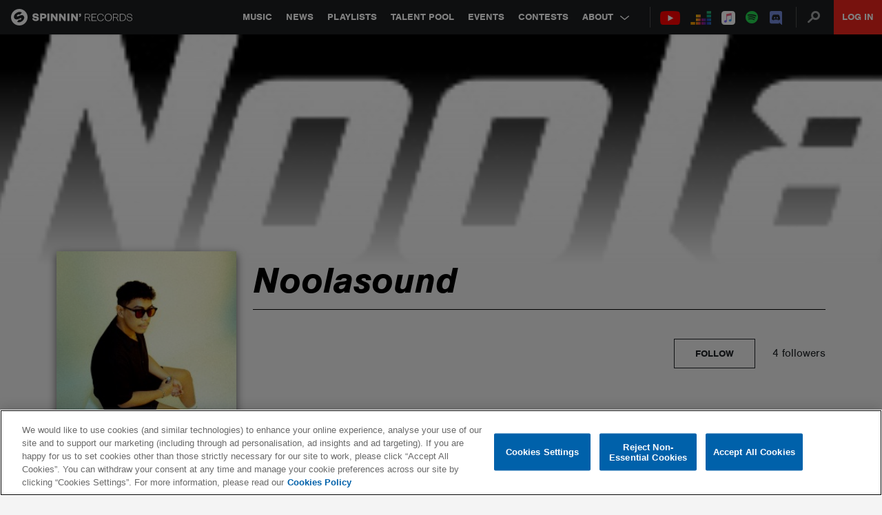

--- FILE ---
content_type: text/html; charset=utf-8
request_url: https://www.google.com/recaptcha/api2/anchor?ar=1&k=6Lc1M8QbAAAAAOdwy2q7Sulu4XpDIYck-Gggk-TZ&co=aHR0cHM6Ly9zcGlubmlucmVjb3Jkcy5jb206NDQz&hl=en&v=PoyoqOPhxBO7pBk68S4YbpHZ&size=invisible&anchor-ms=20000&execute-ms=30000&cb=k7iap9kjq4ls
body_size: 48983
content:
<!DOCTYPE HTML><html dir="ltr" lang="en"><head><meta http-equiv="Content-Type" content="text/html; charset=UTF-8">
<meta http-equiv="X-UA-Compatible" content="IE=edge">
<title>reCAPTCHA</title>
<style type="text/css">
/* cyrillic-ext */
@font-face {
  font-family: 'Roboto';
  font-style: normal;
  font-weight: 400;
  font-stretch: 100%;
  src: url(//fonts.gstatic.com/s/roboto/v48/KFO7CnqEu92Fr1ME7kSn66aGLdTylUAMa3GUBHMdazTgWw.woff2) format('woff2');
  unicode-range: U+0460-052F, U+1C80-1C8A, U+20B4, U+2DE0-2DFF, U+A640-A69F, U+FE2E-FE2F;
}
/* cyrillic */
@font-face {
  font-family: 'Roboto';
  font-style: normal;
  font-weight: 400;
  font-stretch: 100%;
  src: url(//fonts.gstatic.com/s/roboto/v48/KFO7CnqEu92Fr1ME7kSn66aGLdTylUAMa3iUBHMdazTgWw.woff2) format('woff2');
  unicode-range: U+0301, U+0400-045F, U+0490-0491, U+04B0-04B1, U+2116;
}
/* greek-ext */
@font-face {
  font-family: 'Roboto';
  font-style: normal;
  font-weight: 400;
  font-stretch: 100%;
  src: url(//fonts.gstatic.com/s/roboto/v48/KFO7CnqEu92Fr1ME7kSn66aGLdTylUAMa3CUBHMdazTgWw.woff2) format('woff2');
  unicode-range: U+1F00-1FFF;
}
/* greek */
@font-face {
  font-family: 'Roboto';
  font-style: normal;
  font-weight: 400;
  font-stretch: 100%;
  src: url(//fonts.gstatic.com/s/roboto/v48/KFO7CnqEu92Fr1ME7kSn66aGLdTylUAMa3-UBHMdazTgWw.woff2) format('woff2');
  unicode-range: U+0370-0377, U+037A-037F, U+0384-038A, U+038C, U+038E-03A1, U+03A3-03FF;
}
/* math */
@font-face {
  font-family: 'Roboto';
  font-style: normal;
  font-weight: 400;
  font-stretch: 100%;
  src: url(//fonts.gstatic.com/s/roboto/v48/KFO7CnqEu92Fr1ME7kSn66aGLdTylUAMawCUBHMdazTgWw.woff2) format('woff2');
  unicode-range: U+0302-0303, U+0305, U+0307-0308, U+0310, U+0312, U+0315, U+031A, U+0326-0327, U+032C, U+032F-0330, U+0332-0333, U+0338, U+033A, U+0346, U+034D, U+0391-03A1, U+03A3-03A9, U+03B1-03C9, U+03D1, U+03D5-03D6, U+03F0-03F1, U+03F4-03F5, U+2016-2017, U+2034-2038, U+203C, U+2040, U+2043, U+2047, U+2050, U+2057, U+205F, U+2070-2071, U+2074-208E, U+2090-209C, U+20D0-20DC, U+20E1, U+20E5-20EF, U+2100-2112, U+2114-2115, U+2117-2121, U+2123-214F, U+2190, U+2192, U+2194-21AE, U+21B0-21E5, U+21F1-21F2, U+21F4-2211, U+2213-2214, U+2216-22FF, U+2308-230B, U+2310, U+2319, U+231C-2321, U+2336-237A, U+237C, U+2395, U+239B-23B7, U+23D0, U+23DC-23E1, U+2474-2475, U+25AF, U+25B3, U+25B7, U+25BD, U+25C1, U+25CA, U+25CC, U+25FB, U+266D-266F, U+27C0-27FF, U+2900-2AFF, U+2B0E-2B11, U+2B30-2B4C, U+2BFE, U+3030, U+FF5B, U+FF5D, U+1D400-1D7FF, U+1EE00-1EEFF;
}
/* symbols */
@font-face {
  font-family: 'Roboto';
  font-style: normal;
  font-weight: 400;
  font-stretch: 100%;
  src: url(//fonts.gstatic.com/s/roboto/v48/KFO7CnqEu92Fr1ME7kSn66aGLdTylUAMaxKUBHMdazTgWw.woff2) format('woff2');
  unicode-range: U+0001-000C, U+000E-001F, U+007F-009F, U+20DD-20E0, U+20E2-20E4, U+2150-218F, U+2190, U+2192, U+2194-2199, U+21AF, U+21E6-21F0, U+21F3, U+2218-2219, U+2299, U+22C4-22C6, U+2300-243F, U+2440-244A, U+2460-24FF, U+25A0-27BF, U+2800-28FF, U+2921-2922, U+2981, U+29BF, U+29EB, U+2B00-2BFF, U+4DC0-4DFF, U+FFF9-FFFB, U+10140-1018E, U+10190-1019C, U+101A0, U+101D0-101FD, U+102E0-102FB, U+10E60-10E7E, U+1D2C0-1D2D3, U+1D2E0-1D37F, U+1F000-1F0FF, U+1F100-1F1AD, U+1F1E6-1F1FF, U+1F30D-1F30F, U+1F315, U+1F31C, U+1F31E, U+1F320-1F32C, U+1F336, U+1F378, U+1F37D, U+1F382, U+1F393-1F39F, U+1F3A7-1F3A8, U+1F3AC-1F3AF, U+1F3C2, U+1F3C4-1F3C6, U+1F3CA-1F3CE, U+1F3D4-1F3E0, U+1F3ED, U+1F3F1-1F3F3, U+1F3F5-1F3F7, U+1F408, U+1F415, U+1F41F, U+1F426, U+1F43F, U+1F441-1F442, U+1F444, U+1F446-1F449, U+1F44C-1F44E, U+1F453, U+1F46A, U+1F47D, U+1F4A3, U+1F4B0, U+1F4B3, U+1F4B9, U+1F4BB, U+1F4BF, U+1F4C8-1F4CB, U+1F4D6, U+1F4DA, U+1F4DF, U+1F4E3-1F4E6, U+1F4EA-1F4ED, U+1F4F7, U+1F4F9-1F4FB, U+1F4FD-1F4FE, U+1F503, U+1F507-1F50B, U+1F50D, U+1F512-1F513, U+1F53E-1F54A, U+1F54F-1F5FA, U+1F610, U+1F650-1F67F, U+1F687, U+1F68D, U+1F691, U+1F694, U+1F698, U+1F6AD, U+1F6B2, U+1F6B9-1F6BA, U+1F6BC, U+1F6C6-1F6CF, U+1F6D3-1F6D7, U+1F6E0-1F6EA, U+1F6F0-1F6F3, U+1F6F7-1F6FC, U+1F700-1F7FF, U+1F800-1F80B, U+1F810-1F847, U+1F850-1F859, U+1F860-1F887, U+1F890-1F8AD, U+1F8B0-1F8BB, U+1F8C0-1F8C1, U+1F900-1F90B, U+1F93B, U+1F946, U+1F984, U+1F996, U+1F9E9, U+1FA00-1FA6F, U+1FA70-1FA7C, U+1FA80-1FA89, U+1FA8F-1FAC6, U+1FACE-1FADC, U+1FADF-1FAE9, U+1FAF0-1FAF8, U+1FB00-1FBFF;
}
/* vietnamese */
@font-face {
  font-family: 'Roboto';
  font-style: normal;
  font-weight: 400;
  font-stretch: 100%;
  src: url(//fonts.gstatic.com/s/roboto/v48/KFO7CnqEu92Fr1ME7kSn66aGLdTylUAMa3OUBHMdazTgWw.woff2) format('woff2');
  unicode-range: U+0102-0103, U+0110-0111, U+0128-0129, U+0168-0169, U+01A0-01A1, U+01AF-01B0, U+0300-0301, U+0303-0304, U+0308-0309, U+0323, U+0329, U+1EA0-1EF9, U+20AB;
}
/* latin-ext */
@font-face {
  font-family: 'Roboto';
  font-style: normal;
  font-weight: 400;
  font-stretch: 100%;
  src: url(//fonts.gstatic.com/s/roboto/v48/KFO7CnqEu92Fr1ME7kSn66aGLdTylUAMa3KUBHMdazTgWw.woff2) format('woff2');
  unicode-range: U+0100-02BA, U+02BD-02C5, U+02C7-02CC, U+02CE-02D7, U+02DD-02FF, U+0304, U+0308, U+0329, U+1D00-1DBF, U+1E00-1E9F, U+1EF2-1EFF, U+2020, U+20A0-20AB, U+20AD-20C0, U+2113, U+2C60-2C7F, U+A720-A7FF;
}
/* latin */
@font-face {
  font-family: 'Roboto';
  font-style: normal;
  font-weight: 400;
  font-stretch: 100%;
  src: url(//fonts.gstatic.com/s/roboto/v48/KFO7CnqEu92Fr1ME7kSn66aGLdTylUAMa3yUBHMdazQ.woff2) format('woff2');
  unicode-range: U+0000-00FF, U+0131, U+0152-0153, U+02BB-02BC, U+02C6, U+02DA, U+02DC, U+0304, U+0308, U+0329, U+2000-206F, U+20AC, U+2122, U+2191, U+2193, U+2212, U+2215, U+FEFF, U+FFFD;
}
/* cyrillic-ext */
@font-face {
  font-family: 'Roboto';
  font-style: normal;
  font-weight: 500;
  font-stretch: 100%;
  src: url(//fonts.gstatic.com/s/roboto/v48/KFO7CnqEu92Fr1ME7kSn66aGLdTylUAMa3GUBHMdazTgWw.woff2) format('woff2');
  unicode-range: U+0460-052F, U+1C80-1C8A, U+20B4, U+2DE0-2DFF, U+A640-A69F, U+FE2E-FE2F;
}
/* cyrillic */
@font-face {
  font-family: 'Roboto';
  font-style: normal;
  font-weight: 500;
  font-stretch: 100%;
  src: url(//fonts.gstatic.com/s/roboto/v48/KFO7CnqEu92Fr1ME7kSn66aGLdTylUAMa3iUBHMdazTgWw.woff2) format('woff2');
  unicode-range: U+0301, U+0400-045F, U+0490-0491, U+04B0-04B1, U+2116;
}
/* greek-ext */
@font-face {
  font-family: 'Roboto';
  font-style: normal;
  font-weight: 500;
  font-stretch: 100%;
  src: url(//fonts.gstatic.com/s/roboto/v48/KFO7CnqEu92Fr1ME7kSn66aGLdTylUAMa3CUBHMdazTgWw.woff2) format('woff2');
  unicode-range: U+1F00-1FFF;
}
/* greek */
@font-face {
  font-family: 'Roboto';
  font-style: normal;
  font-weight: 500;
  font-stretch: 100%;
  src: url(//fonts.gstatic.com/s/roboto/v48/KFO7CnqEu92Fr1ME7kSn66aGLdTylUAMa3-UBHMdazTgWw.woff2) format('woff2');
  unicode-range: U+0370-0377, U+037A-037F, U+0384-038A, U+038C, U+038E-03A1, U+03A3-03FF;
}
/* math */
@font-face {
  font-family: 'Roboto';
  font-style: normal;
  font-weight: 500;
  font-stretch: 100%;
  src: url(//fonts.gstatic.com/s/roboto/v48/KFO7CnqEu92Fr1ME7kSn66aGLdTylUAMawCUBHMdazTgWw.woff2) format('woff2');
  unicode-range: U+0302-0303, U+0305, U+0307-0308, U+0310, U+0312, U+0315, U+031A, U+0326-0327, U+032C, U+032F-0330, U+0332-0333, U+0338, U+033A, U+0346, U+034D, U+0391-03A1, U+03A3-03A9, U+03B1-03C9, U+03D1, U+03D5-03D6, U+03F0-03F1, U+03F4-03F5, U+2016-2017, U+2034-2038, U+203C, U+2040, U+2043, U+2047, U+2050, U+2057, U+205F, U+2070-2071, U+2074-208E, U+2090-209C, U+20D0-20DC, U+20E1, U+20E5-20EF, U+2100-2112, U+2114-2115, U+2117-2121, U+2123-214F, U+2190, U+2192, U+2194-21AE, U+21B0-21E5, U+21F1-21F2, U+21F4-2211, U+2213-2214, U+2216-22FF, U+2308-230B, U+2310, U+2319, U+231C-2321, U+2336-237A, U+237C, U+2395, U+239B-23B7, U+23D0, U+23DC-23E1, U+2474-2475, U+25AF, U+25B3, U+25B7, U+25BD, U+25C1, U+25CA, U+25CC, U+25FB, U+266D-266F, U+27C0-27FF, U+2900-2AFF, U+2B0E-2B11, U+2B30-2B4C, U+2BFE, U+3030, U+FF5B, U+FF5D, U+1D400-1D7FF, U+1EE00-1EEFF;
}
/* symbols */
@font-face {
  font-family: 'Roboto';
  font-style: normal;
  font-weight: 500;
  font-stretch: 100%;
  src: url(//fonts.gstatic.com/s/roboto/v48/KFO7CnqEu92Fr1ME7kSn66aGLdTylUAMaxKUBHMdazTgWw.woff2) format('woff2');
  unicode-range: U+0001-000C, U+000E-001F, U+007F-009F, U+20DD-20E0, U+20E2-20E4, U+2150-218F, U+2190, U+2192, U+2194-2199, U+21AF, U+21E6-21F0, U+21F3, U+2218-2219, U+2299, U+22C4-22C6, U+2300-243F, U+2440-244A, U+2460-24FF, U+25A0-27BF, U+2800-28FF, U+2921-2922, U+2981, U+29BF, U+29EB, U+2B00-2BFF, U+4DC0-4DFF, U+FFF9-FFFB, U+10140-1018E, U+10190-1019C, U+101A0, U+101D0-101FD, U+102E0-102FB, U+10E60-10E7E, U+1D2C0-1D2D3, U+1D2E0-1D37F, U+1F000-1F0FF, U+1F100-1F1AD, U+1F1E6-1F1FF, U+1F30D-1F30F, U+1F315, U+1F31C, U+1F31E, U+1F320-1F32C, U+1F336, U+1F378, U+1F37D, U+1F382, U+1F393-1F39F, U+1F3A7-1F3A8, U+1F3AC-1F3AF, U+1F3C2, U+1F3C4-1F3C6, U+1F3CA-1F3CE, U+1F3D4-1F3E0, U+1F3ED, U+1F3F1-1F3F3, U+1F3F5-1F3F7, U+1F408, U+1F415, U+1F41F, U+1F426, U+1F43F, U+1F441-1F442, U+1F444, U+1F446-1F449, U+1F44C-1F44E, U+1F453, U+1F46A, U+1F47D, U+1F4A3, U+1F4B0, U+1F4B3, U+1F4B9, U+1F4BB, U+1F4BF, U+1F4C8-1F4CB, U+1F4D6, U+1F4DA, U+1F4DF, U+1F4E3-1F4E6, U+1F4EA-1F4ED, U+1F4F7, U+1F4F9-1F4FB, U+1F4FD-1F4FE, U+1F503, U+1F507-1F50B, U+1F50D, U+1F512-1F513, U+1F53E-1F54A, U+1F54F-1F5FA, U+1F610, U+1F650-1F67F, U+1F687, U+1F68D, U+1F691, U+1F694, U+1F698, U+1F6AD, U+1F6B2, U+1F6B9-1F6BA, U+1F6BC, U+1F6C6-1F6CF, U+1F6D3-1F6D7, U+1F6E0-1F6EA, U+1F6F0-1F6F3, U+1F6F7-1F6FC, U+1F700-1F7FF, U+1F800-1F80B, U+1F810-1F847, U+1F850-1F859, U+1F860-1F887, U+1F890-1F8AD, U+1F8B0-1F8BB, U+1F8C0-1F8C1, U+1F900-1F90B, U+1F93B, U+1F946, U+1F984, U+1F996, U+1F9E9, U+1FA00-1FA6F, U+1FA70-1FA7C, U+1FA80-1FA89, U+1FA8F-1FAC6, U+1FACE-1FADC, U+1FADF-1FAE9, U+1FAF0-1FAF8, U+1FB00-1FBFF;
}
/* vietnamese */
@font-face {
  font-family: 'Roboto';
  font-style: normal;
  font-weight: 500;
  font-stretch: 100%;
  src: url(//fonts.gstatic.com/s/roboto/v48/KFO7CnqEu92Fr1ME7kSn66aGLdTylUAMa3OUBHMdazTgWw.woff2) format('woff2');
  unicode-range: U+0102-0103, U+0110-0111, U+0128-0129, U+0168-0169, U+01A0-01A1, U+01AF-01B0, U+0300-0301, U+0303-0304, U+0308-0309, U+0323, U+0329, U+1EA0-1EF9, U+20AB;
}
/* latin-ext */
@font-face {
  font-family: 'Roboto';
  font-style: normal;
  font-weight: 500;
  font-stretch: 100%;
  src: url(//fonts.gstatic.com/s/roboto/v48/KFO7CnqEu92Fr1ME7kSn66aGLdTylUAMa3KUBHMdazTgWw.woff2) format('woff2');
  unicode-range: U+0100-02BA, U+02BD-02C5, U+02C7-02CC, U+02CE-02D7, U+02DD-02FF, U+0304, U+0308, U+0329, U+1D00-1DBF, U+1E00-1E9F, U+1EF2-1EFF, U+2020, U+20A0-20AB, U+20AD-20C0, U+2113, U+2C60-2C7F, U+A720-A7FF;
}
/* latin */
@font-face {
  font-family: 'Roboto';
  font-style: normal;
  font-weight: 500;
  font-stretch: 100%;
  src: url(//fonts.gstatic.com/s/roboto/v48/KFO7CnqEu92Fr1ME7kSn66aGLdTylUAMa3yUBHMdazQ.woff2) format('woff2');
  unicode-range: U+0000-00FF, U+0131, U+0152-0153, U+02BB-02BC, U+02C6, U+02DA, U+02DC, U+0304, U+0308, U+0329, U+2000-206F, U+20AC, U+2122, U+2191, U+2193, U+2212, U+2215, U+FEFF, U+FFFD;
}
/* cyrillic-ext */
@font-face {
  font-family: 'Roboto';
  font-style: normal;
  font-weight: 900;
  font-stretch: 100%;
  src: url(//fonts.gstatic.com/s/roboto/v48/KFO7CnqEu92Fr1ME7kSn66aGLdTylUAMa3GUBHMdazTgWw.woff2) format('woff2');
  unicode-range: U+0460-052F, U+1C80-1C8A, U+20B4, U+2DE0-2DFF, U+A640-A69F, U+FE2E-FE2F;
}
/* cyrillic */
@font-face {
  font-family: 'Roboto';
  font-style: normal;
  font-weight: 900;
  font-stretch: 100%;
  src: url(//fonts.gstatic.com/s/roboto/v48/KFO7CnqEu92Fr1ME7kSn66aGLdTylUAMa3iUBHMdazTgWw.woff2) format('woff2');
  unicode-range: U+0301, U+0400-045F, U+0490-0491, U+04B0-04B1, U+2116;
}
/* greek-ext */
@font-face {
  font-family: 'Roboto';
  font-style: normal;
  font-weight: 900;
  font-stretch: 100%;
  src: url(//fonts.gstatic.com/s/roboto/v48/KFO7CnqEu92Fr1ME7kSn66aGLdTylUAMa3CUBHMdazTgWw.woff2) format('woff2');
  unicode-range: U+1F00-1FFF;
}
/* greek */
@font-face {
  font-family: 'Roboto';
  font-style: normal;
  font-weight: 900;
  font-stretch: 100%;
  src: url(//fonts.gstatic.com/s/roboto/v48/KFO7CnqEu92Fr1ME7kSn66aGLdTylUAMa3-UBHMdazTgWw.woff2) format('woff2');
  unicode-range: U+0370-0377, U+037A-037F, U+0384-038A, U+038C, U+038E-03A1, U+03A3-03FF;
}
/* math */
@font-face {
  font-family: 'Roboto';
  font-style: normal;
  font-weight: 900;
  font-stretch: 100%;
  src: url(//fonts.gstatic.com/s/roboto/v48/KFO7CnqEu92Fr1ME7kSn66aGLdTylUAMawCUBHMdazTgWw.woff2) format('woff2');
  unicode-range: U+0302-0303, U+0305, U+0307-0308, U+0310, U+0312, U+0315, U+031A, U+0326-0327, U+032C, U+032F-0330, U+0332-0333, U+0338, U+033A, U+0346, U+034D, U+0391-03A1, U+03A3-03A9, U+03B1-03C9, U+03D1, U+03D5-03D6, U+03F0-03F1, U+03F4-03F5, U+2016-2017, U+2034-2038, U+203C, U+2040, U+2043, U+2047, U+2050, U+2057, U+205F, U+2070-2071, U+2074-208E, U+2090-209C, U+20D0-20DC, U+20E1, U+20E5-20EF, U+2100-2112, U+2114-2115, U+2117-2121, U+2123-214F, U+2190, U+2192, U+2194-21AE, U+21B0-21E5, U+21F1-21F2, U+21F4-2211, U+2213-2214, U+2216-22FF, U+2308-230B, U+2310, U+2319, U+231C-2321, U+2336-237A, U+237C, U+2395, U+239B-23B7, U+23D0, U+23DC-23E1, U+2474-2475, U+25AF, U+25B3, U+25B7, U+25BD, U+25C1, U+25CA, U+25CC, U+25FB, U+266D-266F, U+27C0-27FF, U+2900-2AFF, U+2B0E-2B11, U+2B30-2B4C, U+2BFE, U+3030, U+FF5B, U+FF5D, U+1D400-1D7FF, U+1EE00-1EEFF;
}
/* symbols */
@font-face {
  font-family: 'Roboto';
  font-style: normal;
  font-weight: 900;
  font-stretch: 100%;
  src: url(//fonts.gstatic.com/s/roboto/v48/KFO7CnqEu92Fr1ME7kSn66aGLdTylUAMaxKUBHMdazTgWw.woff2) format('woff2');
  unicode-range: U+0001-000C, U+000E-001F, U+007F-009F, U+20DD-20E0, U+20E2-20E4, U+2150-218F, U+2190, U+2192, U+2194-2199, U+21AF, U+21E6-21F0, U+21F3, U+2218-2219, U+2299, U+22C4-22C6, U+2300-243F, U+2440-244A, U+2460-24FF, U+25A0-27BF, U+2800-28FF, U+2921-2922, U+2981, U+29BF, U+29EB, U+2B00-2BFF, U+4DC0-4DFF, U+FFF9-FFFB, U+10140-1018E, U+10190-1019C, U+101A0, U+101D0-101FD, U+102E0-102FB, U+10E60-10E7E, U+1D2C0-1D2D3, U+1D2E0-1D37F, U+1F000-1F0FF, U+1F100-1F1AD, U+1F1E6-1F1FF, U+1F30D-1F30F, U+1F315, U+1F31C, U+1F31E, U+1F320-1F32C, U+1F336, U+1F378, U+1F37D, U+1F382, U+1F393-1F39F, U+1F3A7-1F3A8, U+1F3AC-1F3AF, U+1F3C2, U+1F3C4-1F3C6, U+1F3CA-1F3CE, U+1F3D4-1F3E0, U+1F3ED, U+1F3F1-1F3F3, U+1F3F5-1F3F7, U+1F408, U+1F415, U+1F41F, U+1F426, U+1F43F, U+1F441-1F442, U+1F444, U+1F446-1F449, U+1F44C-1F44E, U+1F453, U+1F46A, U+1F47D, U+1F4A3, U+1F4B0, U+1F4B3, U+1F4B9, U+1F4BB, U+1F4BF, U+1F4C8-1F4CB, U+1F4D6, U+1F4DA, U+1F4DF, U+1F4E3-1F4E6, U+1F4EA-1F4ED, U+1F4F7, U+1F4F9-1F4FB, U+1F4FD-1F4FE, U+1F503, U+1F507-1F50B, U+1F50D, U+1F512-1F513, U+1F53E-1F54A, U+1F54F-1F5FA, U+1F610, U+1F650-1F67F, U+1F687, U+1F68D, U+1F691, U+1F694, U+1F698, U+1F6AD, U+1F6B2, U+1F6B9-1F6BA, U+1F6BC, U+1F6C6-1F6CF, U+1F6D3-1F6D7, U+1F6E0-1F6EA, U+1F6F0-1F6F3, U+1F6F7-1F6FC, U+1F700-1F7FF, U+1F800-1F80B, U+1F810-1F847, U+1F850-1F859, U+1F860-1F887, U+1F890-1F8AD, U+1F8B0-1F8BB, U+1F8C0-1F8C1, U+1F900-1F90B, U+1F93B, U+1F946, U+1F984, U+1F996, U+1F9E9, U+1FA00-1FA6F, U+1FA70-1FA7C, U+1FA80-1FA89, U+1FA8F-1FAC6, U+1FACE-1FADC, U+1FADF-1FAE9, U+1FAF0-1FAF8, U+1FB00-1FBFF;
}
/* vietnamese */
@font-face {
  font-family: 'Roboto';
  font-style: normal;
  font-weight: 900;
  font-stretch: 100%;
  src: url(//fonts.gstatic.com/s/roboto/v48/KFO7CnqEu92Fr1ME7kSn66aGLdTylUAMa3OUBHMdazTgWw.woff2) format('woff2');
  unicode-range: U+0102-0103, U+0110-0111, U+0128-0129, U+0168-0169, U+01A0-01A1, U+01AF-01B0, U+0300-0301, U+0303-0304, U+0308-0309, U+0323, U+0329, U+1EA0-1EF9, U+20AB;
}
/* latin-ext */
@font-face {
  font-family: 'Roboto';
  font-style: normal;
  font-weight: 900;
  font-stretch: 100%;
  src: url(//fonts.gstatic.com/s/roboto/v48/KFO7CnqEu92Fr1ME7kSn66aGLdTylUAMa3KUBHMdazTgWw.woff2) format('woff2');
  unicode-range: U+0100-02BA, U+02BD-02C5, U+02C7-02CC, U+02CE-02D7, U+02DD-02FF, U+0304, U+0308, U+0329, U+1D00-1DBF, U+1E00-1E9F, U+1EF2-1EFF, U+2020, U+20A0-20AB, U+20AD-20C0, U+2113, U+2C60-2C7F, U+A720-A7FF;
}
/* latin */
@font-face {
  font-family: 'Roboto';
  font-style: normal;
  font-weight: 900;
  font-stretch: 100%;
  src: url(//fonts.gstatic.com/s/roboto/v48/KFO7CnqEu92Fr1ME7kSn66aGLdTylUAMa3yUBHMdazQ.woff2) format('woff2');
  unicode-range: U+0000-00FF, U+0131, U+0152-0153, U+02BB-02BC, U+02C6, U+02DA, U+02DC, U+0304, U+0308, U+0329, U+2000-206F, U+20AC, U+2122, U+2191, U+2193, U+2212, U+2215, U+FEFF, U+FFFD;
}

</style>
<link rel="stylesheet" type="text/css" href="https://www.gstatic.com/recaptcha/releases/PoyoqOPhxBO7pBk68S4YbpHZ/styles__ltr.css">
<script nonce="K2vO9QzIss-vw_CUcvZk7g" type="text/javascript">window['__recaptcha_api'] = 'https://www.google.com/recaptcha/api2/';</script>
<script type="text/javascript" src="https://www.gstatic.com/recaptcha/releases/PoyoqOPhxBO7pBk68S4YbpHZ/recaptcha__en.js" nonce="K2vO9QzIss-vw_CUcvZk7g">
      
    </script></head>
<body><div id="rc-anchor-alert" class="rc-anchor-alert"></div>
<input type="hidden" id="recaptcha-token" value="[base64]">
<script type="text/javascript" nonce="K2vO9QzIss-vw_CUcvZk7g">
      recaptcha.anchor.Main.init("[\x22ainput\x22,[\x22bgdata\x22,\x22\x22,\[base64]/[base64]/[base64]/[base64]/[base64]/UltsKytdPUU6KEU8MjA0OD9SW2wrK109RT4+NnwxOTI6KChFJjY0NTEyKT09NTUyOTYmJk0rMTxjLmxlbmd0aCYmKGMuY2hhckNvZGVBdChNKzEpJjY0NTEyKT09NTYzMjA/[base64]/[base64]/[base64]/[base64]/[base64]/[base64]/[base64]\x22,\[base64]\x22,\x22esK1wqx6w5PCsX/CpMKeScKGY8O2woofJcOBw4RDwpbDpMO+bWMrW8K+w5lGTsK9eF/DjcOjwrhqWcOHw4nCojTCtgkPwqs0wqdbX8KYfMK0ARXDlVRYacKswrDDu8KBw6PDs8KEw4fDjw3CvHjCjsKCwqXCgcKPw5PCnzbDlcKTP8KfZkXDrcOqwqPDkcO9w6/Cj8OSwrMXY8Kewo1nQy4owrQhwqg5FcKqwq/DnV/Dn8KZw5jCj8OaN2VWwoMmwoXCrMKjwqkjCcKwOXTDscO3wprCqsOfwoLCrAnDgwjChcOOw5LDpMOywpUawqVnPsOPwpcvwqZMS8Omwr4OUMK2w4VZZMKkwqt+w6hUw4/CjArDiy7Co2XCuMOhKcKUw7h8wqzDvcOJCcOcCjQJFcK5UCppfcOaEsKORsOJM8OCwpPDin/DhsKGw5HCljLDqBt2ajPCrzsKw7lbw4Inwo3CqDjDtR3DmsKXD8Okwplkwr7DvsKDw43Dv2p9VMKvMcKuw4rCpsOxFCV2KWTCpW4AwqzDqnlcw47Ct1TCsF97w4M/A1LCi8O6wpYUw6PDoHh3AsKLJMKzAMK2VANFH8KnSsOaw4RPchjDgV/[base64]/[base64]/CqcOAVUR1JhZdK0QYwqbDuFVSYMOcwqYDwplvBsKnDsKxAMKzw6DDvsKeE8OrwpfCmsKEw74ew4Itw7Q4acKpfjNnwpLDkMOGwpfCj8OYwovDjknCvX/Dr8OLwqFIwq/Cq8KDQMKawoZnXcO5w4DCohMYEMK8wqoPw7UfwpfDjcKbwr9uKsKLTsK2wrzDrTvCmmLDr2RweB88F3/CisKMEMO8P3pAO3TDlCNHND0Rw4MpY1nDpDoOLgzCgjF7wpJKwppwNMOif8Oawq3DmcOpScKcw4cjGg8decKfwonDoMOywqhIw4k/w5zDpsKDW8OqwqQ4VcKowpMrw63CqsO6w6lcDMKhK8Ojd8Ocw7ZBw7pYw6tFw6TCqwELw6fCkcKTw69VGsKSMC/ClcK4Ty/Cs1rDjcOtwqLDvDUhw6fCtcOFQsOLcMOEwoIWVWN3w5HDtsOrwpYtQVfDgsKuwoPChWgKw5TDt8OzckLDrMOXNDTCqcOZDQLCrVk/wqjCrCrDjEFIw69pZsK7JU8hw4LCr8Knw7XDm8Krw4PDqmZhH8KnwozCnMK1DWZCw4XDpkRFw6/[base64]/[base64]/[base64]/DHYieT1LKMOow5PCgMKYNcOTenFVKm/[base64]/Dh8OMwrwvw6/DsDFGD8K5w6pEwqTDvsKaw4nDjWYww7HCpcKWwrJVwpF4OsOIw5rChcKCDMO/OsK8woTCo8KQw451w7HCu8K8w7lrVcK4Q8O/A8O6w5jCqmjCpMO8CA/[base64]/DoWzCmyUrVMOqMMOtwpcMw4PDpD5IwqjCiMKow7fCtg3CjlZJGDLCtcOlwrwoDFpCK8Kpw6XDqBnDjTRjVyzDnsKmw6DCpsO/QsOiw6nCsg8Lw5pEXlcyP2bDrMKxcsKew4JQw6vChC/[base64]/Dq27Cq8OQwp0sHVshwpNXw4suwo/[base64]/DkkkJw5ZJC17CgcOGwogFT8OpJMKYA1lLw5LDmVpPw6VffyjDpcO+A3RowphWw6LCm8KFwpUxwo7CrcKZUMOmw5lVMihNSmdYaMO1BcOFwrw/[base64]/DhcOIw7bCvlhKJ8KNw53DnCtIFk/[base64]/wqMcwrbDmwU6w64ew5YVw7rCk8KpRMKOLMK6worCisKAwqjCm1Baw6/CpsOrUSMSF8KINwnDoDfClhXCjcKCSMKBwoPDgsOjW0bCpcKgw5QkGsKIwonDsHLCtcOuE3HDkXXCtCnDtW7DsMOAw69yw7bCiRzConEewpoCw7RWDsODXsOtw6tVwqosw6zCiU/DmTIMw7nDm3rCjXTDr2gZw4HDgMOlw7p/X17DjC7Cj8Kdw5hiw5jCosOOworCmxvDvMO0wqnCscOpw5wnVS3Cp3/Cu11CCx/DuXh/wo5gwpDClVTCr2jCi8KSwqXCpxkKwprCicKxwow5YcOzwqhWAE/[base64]/CihBrDsKZN8KqwpQDw44aBsOZRA8FOz/Cth/DrcOawpvDoX9Xw7bCnXvDkcK0VVbChcOUc8Olw7U7BF7Cu14uWFXDlMKJfMKXwq4BwoteAyxlw5/CkcK2KMKhw512wqXCpMOnUsONcAwSwqk+QMKzwrHCoT7CkcO7K8OmVHnDgVVbBsOvwrEkw5PDl8KZK3lkDVxYwqZaw6gqN8KRw44fw4/DqGtBwr/CvHpIwqLCpAd5Y8ODw7jCiMOxw4vDvH1VHVvDmsOkcm8KZcKpIHnCtzHDocOzV2nCozYvAlnDu2bCscO+wqLDgcOhJGnCnAA3wpTDtwsSwqjChsKJwodLwo/DtCd4STTDncKlwrRfDsKcwrfDvnXDtsOXBhXCqlBCwq3Cs8KgwpMWwoU8H8KwDiV3csKRwrkpT8OCcsORwo/[base64]/wrXChcODwrfCvUZuwpIOXlrCgwdyXnXDjBTCvMKgwoDDi0YMwrpew5oMwrA/YsKnZcOXFQ/DiMKWw5U9ASZ4P8OYMwYlBcKyw5xYdcOWAcOZUcKWXx/DqExZHcKxwrBjwq3DmsKuwqvDscKBYXsxwqRtLMO2wrfDn8KTMMKsLMKjw5BJwppDwq/DgHvCmMOrG0JBK0nDo2/Dj14GdyN1HGPCkQ3CpQjDu8OjdDAWfsK/wqHCv1/Duh/CucKOwpHCs8Obw414w7F0RVrCokLDpRDDgg7DlS3DlMOcJMKWDMKNwpjDiG8uVmbCpcKJwrhWw6UGeQfCiUUPBAhJwp47FwRmw5cgw7jCkcOUwolaasKYwqpfSWBnZEnCtsKpa8OXWsK9AXlLwoRIdsKcQGZLwoMXw4Y/w5fDkMOawoAWV1zDl8Kew7bCighSTg5EUcKxYTvDhMOfw5xbZMOYIFlJMMO6TsOuwrUnPWE3TMOPYXHDtSHCsMKjw5/Ci8ObK8OtwpQsw73Do8KJMHvCqcKidMO6Az5oWsKiDivDtEUuw43Cp3PCi1bCs37DnCjDsRUWwrvCsknDj8ObOWAZDsK/w4Vnw6A5wpzDiB0gwqhpCcKeBi/Ds8KwJsOAWWLCqW/DqgoaOWkOBcOnAsOFw5gYw7ZcAcOWw4bDinFdP1bDosOmwoR6I8OBBXHCqcOcwpTDisORwoFfw5wgdmFhVV/[base64]/CpcK9SjVmwohywqTDgRd+GcKew47DlQpRwqQPw5o0QMOiwp3DgF5OUEVJHMK8A8Obw7cIOsOKBVPDnMKiZcOKM8O5w6o/RMOLO8Klw6FJRQXDvQLDmhNKw6BOdlLDqcOoZ8KywoRmecK/WsKiLlvCucOVFcK4w7zCnMO+FUFNwptmwqnDrklvwrLDuUBAwpLCj8OmNX9rfxwJQcOTMHvClRJFDAlSN2TDkw3Cl8OQBGMFw7FoFMOtCMKPU8OLwpBtw67DtAEGNirClkh+dT4VwqB/UnbCi8Ozfz7CtGUVw5QCCygfw4XDgsOCw5vDj8Obw5Jww6XCkwhFwpDDoMO5w7fDicOURg9qCcOtXjjCjsKSPsOhdBrDhXI0w6fDosOYw5jDhMOWw6ILWMKYETDDqsOuw6pxw6vDqzHDlcO+WsOlA8O/W8KAeWBWw5hMNcKaHlXCjMKdTizChj/DnR4WGMOWw5wjw4AMwolRwoo/[base64]/Dpm3DksOQfcOew6UNwqlyDcO5asOYwpk+w4cJdA/[base64]/CncOOwrMjN8OpVcKcB1TCqMO2w6kGwqEgP0RWPcOgwqgEwoEgwqcVKsOwwrl5w65nH8OTfMK0wroowpbCkFnCtcOJw7vDtMOkPAQfRMKuWg3Cm8OswrhSwrjCjcOrBcK6wo7Cl8OSwoYpYsKhwpA+AxvDsS5CUsK8w5TDhcOJw6g1Q1PDiQnDscO/[base64]/wpnCoMKwey0LFBjDlcK5QMKwIQDCtSc1NgTCsV4ywoDDrnTCnsKVwrl+wpBGSFpWbsKjw6kVBh92wonCuhYLw4HDnsKGcBQuwoFiw6XCpcOmNsKywrbDjXEZw63DpsOVNCzCksK4w6DClA4hAAt/w6BrU8KaagbDpRXDqsOwPcKhGcOJwo7DsCTCrcOWa8KWwpPDscKFGsOjw4hmwq/[base64]/SyXDscKLw61gE8KvwpnCmztNX8Ozw7XDplPClDYzw7MLwoo2IsOWUUQRwrvDrMOtOXoNw7AEw57CsyxKw6zDozgyUlLCkG89P8Kuw4HDvl5NJMOzXXcmOMOJMwMMw7rCq8KdUyfDo8O2wqTDhQImwq/DuMKpw4JKw7zCvcOzFMOVNgkgwo3DsQfDtV8Qwq/DjExAwpDDp8OHVUgwa8OhBD4UbnrCtcO8XcKUw6PCncOgUmpgwponX8OTXsOcVcKSW8OgG8KUw7/CqcO9UWDDiBsIw7rCm8KYYsKGw4Z5w6LDo8O+Jz9NesOMw53ClcOsSw02ZsO8wo0owqLDuSnCpsOgwooACMOSVsKjLsK5wqzDocKnVHd4w7Iew5Y3woXCtlzCosK/M8OSwrjDjB49w7I/[base64]/Cg8OKMMKlwrogOAApbiDCnh4BHhzDtDnCv3kuwq4/[base64]/CpcOVU8OnE8OdLhfDij9Nw4svw7XDtMObJ8KDwrTDrmhLw6fDoMKdwpQQYCnCvsKJQMK2wq7Du0fCkxxiwp00woJdw4lDBQvCkyEEwofCtMKybsKAE0/Ck8K2wrwww7PDojFkwr9kYQ/CmnfCuBZxwoMTwpBhw4dVTH/CjcKYw48iUR5Ee044QlBlLMOoOR8Qw7tiw7TCusORwrw/Qm1twr48eRYowqXDh8OUekHCtU0nD8K4WC1+O8O2wonDt8OIwp1eV8KKcQE1JsK3JcOHw5kxDcOYaxnDvsKhw6XCksK9HMOJdHPDtcO3w6jDvGfDr8KKwqBaw6Yjw5zDjMK/[base64]/TlfDkg1yP2PCqMKzwq7DpcKYwr7CnsOdw5nDrxhGOR9BwpHCriZuSystOl0xAsOWwqLCkj4Ewq/Dmgpowp56VcKdA8O+wpbCusO7aCrDr8KmF1srwpfDm8OnVCIHw6t6c8KwwrnDqMOsw70bwopnw6fCt8KxA8O2C0ADL8OEwpUWwqTDqMO5EcOPwpfDhhvDscKPTcO/f8KQw7osw5PDqTwnw67ClMOiworDh1/[base64]/DkMKNw7Y4FGDDkMOFw4pCXsOBfnjDhMOIDwfCniwqccOEKWfDsDI3B8OnSsOpbcKtA0g8QzA5w43DnXgSw5VOHMK4w5rDjsKww7lIwq9Fw5jCnsKeF8ODw4k2TxLDmsKsAsOcwr9Pwowgw6/[base64]/GMKmw6fDqsO0BcKlEcKsw5HCowbDs1vCi2HCssK9woDDtMKQFGDDmkxLSMOBwqvCoGt2cBx8SGdEPcOpwolXNwEEAG5fw58xw5kWwrRxIcKaw60oPcOxwo8hwpbDrcO7AXEqAR/[base64]/[base64]/Cp8KsUmxowrjCjMKjTlNEEcKvQk3CgMKNZEfDh8K9w5RZHGYJNsKdYMKLCktBCXTDpm3CkggYw6rDnsKvwpIbU1/CvwtEKsKmwpnCqW3CiiXCn8OcQcOxwoQTDcO0G35pwr94W8OWASVIwovDrHQydkVIw5HDpRF8woYFwr4GalxWcsO7w7Vlw7N/UMKqwociNsKUMcKQOALDpsOlZwpUwr3CoMOicisdPRTDmcKyw6shJQ85w7I+wqzDjsKvWcOVw4kSw7vDonfDiMKJwpzDi8ObfMOtA8Olw5rCmMO+bcK/UMO1wprDvCfCu0LDsktFTS/DjMO3wozDvQXCmMOswopcw4vCl2EDw53Cpxo8e8KeJ3/DthnDjiPDlTPCjsKkw7MATMKqeMO9TcKqM8OOw5/CjcKMwo9pw5d7w6V5W3rDikbDnMKMbcOww6wmw53DoXvDo8OIW28dfsOkCMKrdUrCrMKcLRQFacOiwo5/[base64]/w6U9cEzDq8ORw6h3XMOiJSN+w5HCm19aJHNWDsO/wpDDj30dw6gnY8OuO8O7wpLCnnDDlzfDh8OSC8O1XmnCv8KfwpvCn2QMwqdow60uCMKpwqo/[base64]/SH3DhMOUwoHCsG5Ww6bClcKYABxQW8OkL8Ohw5jDsijDicOLwq/Ds8OzGcKje8OrU8OCw4vCkhbCuDdLw4jCiUQQCwtcwoZidzQvwobCtmjDjsO/BsKOScKPaMO3wo/[base64]/w6/Dl8O3UMOAwqnCqsOkCSDDmTrCmD3CqWbDjDouw4MyQMO9QcKEw7wsecKfwp/CjMKMw49IIHzDucOHGGJbA8OJfcO/eAjCg0/CpsO8w7MaGVrDgw14wplHHsO1ThwrwqPCvMKQL8O2wrfDillJCcKAZFsjQ8K/BTbDrMKJSU/CicKAw7BkNcKTw4DDqMKqJ3UVc2bCnVcvOsOFbTPCqcOJwpbCoMO1OcKcw69WaMKUcMKaYW0SDR/DshdHw44nwpLDlcO5UsOZYcO9Xn8wXinCuywpwrjCoE3CqHseDlsqwo19esKxwpJuTQPCo8OmScKGe8OdDsKFfHllSl7DoFLCusKbI8KKQsKpw6PCsUjDjsOWZjlLPW7DncO+IFMKZTcgMcOPw4HCjE/DrwjDqSBvwoIcwrbCnV/CsGceT8Oxw7bDoWXDpcKbK2/CsCJuw6rDh8OcwpJXw6E2QsO6wpbDkMOtenJSbjjCqSARwpkMwplbGcKMw4HDqcO+w5Etw5UOZwQ1RxvCj8KYBTjDp8O/U8K+cijCncK/w6LDq8OIG8O3wpsKYyM5wovDlsOscVLCkcO6w7XCqcOqwoBJbMKMIhl3OWIpPMOmRMOKcMOEd2XCmFXCv8K/w4Z4Vg/DscOpw63DuDZZX8OjwpNww6AWw6ohwqPDjFlTa2bDi1LDkcKbHcOwwowrwoLDgMOUw4/[base64]/w7TCjnTCssKmMcK8wrrCncK8ey7Dl8OkwobClR3CiXgYw7XCkgoFw4ViZC7DicK3wqDDhm/CoXjCmsKOwq9qw400w7YwwokAwrXDmRMoLMOwbMOzw4DDuDhtw4J7wophDMOkwqjDlBDCocKaBsOfUcKLwpfDsAjDqy5swrLCg8O2w7cdwrtgw5HCkMOLcCzDqWdzTmDCmjTCig7Cmj9qDBvCqsK8IBN0wqTCmV/DqMO/AcK/Dk94Z8ONZ8KMw47ColPCqsKEGMOdw5bCi8Ksw5lgCkDChsKEw59Iwp7DqsKECsKJKcOJworDlcKiw44vQsOrPMKCDMOZw785w5dyVE1KWxHCusKVCk/DpsOpw5J+w5zDj8OzTWTDn3t3w73Cigc6LmA7L8KDVMKeQGFgw67DrXddw77DnR5ULcOOdlTDv8K/wrstwoRUwqcKw63CnsK3w7nDgFXCkmwyw6pQYsOnSGbDl8KyN8KoIzvDgRsyw4DCkn7CpcOgw77CulFeRTvCv8Khwp1mLcK1w5Qewo/CrmHDmggiwp8ow6APwqDDvg5Ew7AqPcKvIApISXjDqsOHYFrDusOswr9wwo1gw7LCsMOmwqYGdsOJw4tZfxHDvcOiw61jwo9/LMOXwolBcMKqwpPCnz7DlDfCi8Kcwr14SSx2w5t4RsKJZn8fwoYtHsK2wrjCqWN+EcKbRcKyY8O/FMOxOCXDkUHDrsKmesK4LmFTwoNmID7CvsKIwrQ+D8KTKsO+wonCojrCpQ7DhwtBDMOHH8KPwpjDtU/CoCd3Wx7DjAAdw4dIw7tPwrLCtWLDtMO8NCLDsMOhwrdKPMKfwqrDpkrDvcKLwrctw4tZVcKCCsOdG8KDT8OqBcOBThXCv1jCgsKmw4PCuBHDtiAvw6lQF3nDrMKvw6nDrMO9bhfDoR/[base64]/[base64]/DjH/CknnDsCjCh1UdJV1NUcOkwpnDtD5gbsO0w6cGwoXDgsOiwqtwwpxSRsOZZcKfeDDCr8K4woRwOcKOwoM7wrrCuXXCs8OaMkvDqkwNcjrCo8OkYcKsw6YRw5zDhMOww47CgsKsJMOHwoV2w4jCgR/Ck8OmwrXDjsKywoxlwoNdR3kSwrwJMsK1JcOvwpZrw6PCvMOVw7keCjTCmsKLw5jCpB/[base64]/Dm8KmwrsGwp5Jw5RUw5d8w6RhwrMpQQAhw5/[base64]/ChcKdKWEpw5zDvhRFwqjCvzIwLzfClVTDv8OWZG5+w4/DtsOSw5Umw7PDtU3CoEDDpWHCulJ0JkzCo8Kzw6hJB8OeCzx6w5g4w5Q+woTDmg8IHMOgwpvDqMKIwrDDlsKKOcKvBsKdD8O8X8KNFsKew7PCmMOsYMOFYlJww5HCgsOkHsKLacOfX3vDiBrCucKiwrrDgcOqJA5mw67DvMO9woRhwpHCrcO/wpbDscK1CX/Dq0nCgEPDuGTCrcKAL0TDlnAZcMOfw4cbEcODWMK5w7sbw5XDrX/[base64]/CoCQIwqfDssO6X0BVdMKiNMOGWWbDq8KKFB9sw5c7M8K/bsK3ZXFgOcOswpLDp3FKwpgNwozCjX/CmjXChTkIZWnCmMOCwqbCocOPa0DCrsOLZCQMMFEOw5TCjcKtRcKvDDLCr8OKOghJUX4Hw6IRVMKhwobDjsOjw5U6VMOuNX4mwqbCgCFpVcK0wrfCm1AlQThDw7XDncOGGcOOw6/CtSRZHMKwaHnDgXLCgm4qw6hzEcOYGMOUw7bCoyXDolYeVsOVwp59csOZw5rDpcKewoJbKUUjwpXCq8OUQj1sbhHCtRYdT8OXcsKqC3Z/w4DDgSXDl8KnU8OrdsKfHcO2TcKOC8K5wrNxwrRNLjjDpF0fHUbDjy3CvwUkwqcLIgFGWj0VFQnChsKTccKNXsKew4XDjyLCpCDDucOywoTDhmtzw4/Cg8O8w4UBKsKLMsOgwqnDoxPCoBHDgj4JYsKLX1TDpSBAGcKvw4QXw7dfbMKVWisiw77CnD1nQx0GwpnDpsK9OT/[base64]/w4TDh8K+wpAqwqopw48KQMKaw7UXwqDDosKIw5cFw6nCmcK1c8ORSsOOIsOBNS4twpIcw7h4JcOGwoohX1vDr8KzO8KcSQbCncO+wrzDhz3ClcKYw7IOw5AUwr41w7/Cm3BmK8K7fxp3CMKawqFEBwtdwoTCih/CjzB+w73DlBXDsFLColZEw705w7zDumlODTrDkG/CmcKKw7JmwqJWIMKtw6zDu03DvsKXwqsGw47Dq8OHw43CnSzDmsKuw7kQacOGMSXCrcOjwpokQlwuw45eR8KswrPCpmHCtsOKw43CkEvCocKlQHrDl0LCgi/[base64]/CtMOBP8K2RSA1ZcOzwo4Zw4xaO8OyZScvwovCrjEqH8KZcWbDuk/CvcKYw6fCtCRzesKdQsKQfVjCmsOVFRvDosOOc0HDksKIeUTClcKJehXDsVTCgl3DuibDuVfCsQwBworDr8K8FMKcwqdgwpZ/w4XCqsKHSiYKdCsEwq7DoMKnwosEwpDCkz/Crgc3X13CpsK+Ti3DusKQAFrDjMKbQ3DDgDXDtMORGCDClVvDj8Kzwp9VRMOWAGFkw7pKwp7CosK/[base64]/Cr8KPwrhuAsKzUMKhwqvDgsKfw7drw6DDpxHCiMKlwo42UAddPFQjwpfCrMKbRcOhXsO/fxfCkhLCosKjw44wwrg3JMOzUyZBw6bChcKrQChKTBPCh8K3BWXDlWhpfsOYMsKAYkENwojDicKFwpHDmCgOeMKgw4zCqMK+w4ogw7Vow4tfwr/[base64]/fF4nwoTDqXdwXHbCkMK7wqvCmsOXw6zDhsKXw53Dt8O+wr16M3LCkcK5C3VmKcK8w40mw4nDgMOTw6DDi2jDlsOzwrbCksOcwooARcOeMk/[base64]/DoxfDrlUHwpXCgMK2w7vCpMOvIsOAwqTDjcK5wrNSYcKPdi8ow7vCmsOPwpfCvE8JChM7A8KrCVPCjsKBbDrDi8KSw4HDu8Khw5rCi8ORUsO8w5rDvcOlY8KTUsKKwpEoLU/[base64]/DhSovFcKUwoMwaT3CkCYEw51qDENCw5LCr0B2wo/[base64]/w7jChRXDucKIwpRuworDggvCk8K7Ll4Tw6XDjCbDq8KRe8KRRMOGNBXCvnBsdsKSa8OlHhvCv8OAw5RgKXzDrRorRMKbw5/Di8K9GcKiF8OtM8Ksw43Ch0/DtBLCoMKGTsKLwrQnwpPDvxhKWW7Dh0jDon5wCWZ/wrnCmVfCnMO8dGTCv8KleMKAUMKJR17CpsK8wpHDtsKuDxzCikfDvHMPw5DCosKUw6zDgMKxwrssYg3Cs8KwwpRVMMOGw6HDgVDDq8OIw4DCkm1gV8KLwpYhBcO7wobCqCsqM03DnhUnw5/Do8K/w6otYm3Cij9ww57Cl1MXe1jCvHk0EcOCwrc4LcOmW3dDw6vCm8O1w7bDn8OiwqTDgVTDu8KSwr7DiRXDgMOcw77CvMK7w4l2BjfDisKkw77DisObBDU4G0zDlsOfw5g0bcOvc8OUw7hIZcKFw5BswpTCi8Opw5/DvMKCwrzCq0bDoDnCgV/DhMOec8KZfcOsb8ODwpTDnMOPNnTCqUQ0woAnwpNHwqnCtsKxwpxawqTChHQzclonwpgww5fDtALCu0BeworCsBpCMF/Dl1BDwqvCqhDDvsOrQT08E8Onw5zDtcK9w6EmP8KEw7HCjQPCkTzDqHRkw6JgQwMMw7hHwpZUw5RwHMKUQR/DkcKCeFDDoTDCvRTDtMOnFiYwwqTCg8O0b2fDrMK4QcKDwqc7cMOew5MWR2ZNAwwCwqrDp8OqZcKHwrbDoMO6Y8Opw7xEIcO3NE7Cv0/DoGXCjsK2wrDChk44wrRDGcKwGsKIL8KgNMOpWhHDgcOdwoQYDRDDiy05w7XCqAB/w6hjSHlNwrQDwoJAw5bCsMKGbMK2cBUPw7gdOcKgwpzCusObc0DCnjwJw5wfwp3CosKcPC3CksOHNGTCs8KYwpbCjcK+w47DrMKSD8KVJAnCjMKKE8KDw5MzTjvCisKzwpEiJcK/wovCg0VUYsKkJ8KNwpnCjsOIISXClMOpQcKOw4HCjVbCpEnCrMO1SD9Fw7nDtsO/PH4Kw4Fuwrc0EcOBwqQWM8KKw4DCszXChwgYH8KBwr7Cmx9Rw73CjhB8w4Ftw548w48nKQHDtB/CkxnCh8OJS8OfKcKQw7nDhcKHwo88wqfDr8KYJ8KKw6N1w7wPVjkKf0cywqPDnsKEEjrCosK1X8KWVMKbO3XDpMKywoTDjDMrKinDpsKsc8Oqw50oRDjDiG5Bwp/CpGvCilXChcONS8OXX2/DtjzCo03DgMOAw5fCpMKTwoHDqgckwozDssK7M8OKw5QKRsKUbcK5w40HB8Kfwo1hf8KOw53CqzMECDPCg8ORYBd9w61vw5zCp8K8LsKXwr95w53Cn8OHEHIGC8OFKMOlwobClHzCncOXw6zCuMOXYsKGwr/DmsKsSCrCo8KjKcOewokaVT4GAsOXw7N5J8Kswo/CkgbDssK9GCHDlXTDqsKyDsKnw7jDvcKqw6YQw5RZw5Arw4YswpDDqlYMw5/DnsODY0d6w549wqFkw5YRw6s+B8KowprCjyBQNMKkDMOsw5XDo8K7OCnCo33Ci8OmBcKZKVzClcK8wqPDlsO7HiXDtU9JwqMxw6fDhUBswrEafS3DrcKPKsOewozCpRANwoB6B2TCiybCiTwEMsO4Ih7Dl2XDq0nDjsO+LsKNWX3DvcOhLTUOScKpdG/Cq8KDU8OdXMOgwqdkYADDrMKtXcORHcOPwqDDtMKQwrrCsHXCl3AwEMONT1rDlsKjwqcKwqHCo8K0wqbCoCgnw60ewqjCinXDhyl/[base64]/Cs8OBAAIAwpvCvknCrMKlwoTDihPCjSIrwolQUsKbV1Q+w5hyPirDn8Kuw4R/w44fTTbDj3RNwr4JwrDDh0XDvsKIw5hzDTTCsCDCgcKEM8Kbw7ZQw4QCH8ODw5vCnxTDhx3DtsOaRsKaTnjDviE3ZMO/YxUSw6TCrsO+cD3DucKRw5AEcgTDk8Kfw4bDgMOSwpVaOnzCsVLDm8KYEm4TDsOdHMOnw4LCuMKrRU0dwqtaw4fCmsOwKMKtfsKEw7ETUiPCrj87UsKYw4duw6XCrMKwYsKaw7vDtwRcAm/DnsKHwqXCvwfDhsKiVcOkCMKEWBHDtcKyw5/[base64]/[base64]/CiFrCjMOUwoR1w4vCjsO/wo3CssK4Xy3Ck8KAwp5KBcObw5LChEw1wrxLEDgzw49Vw6/DoMKoNnAZwpUyw4zDsMOBHcK5w5Jmw5UfA8KPwoYzwpXDlQdTJhg1wqw5w4PDvsKUwpLCq3FUwpduwoDDhGnDpcOhwr4DTMOpMQ7ClGMrf3HDrMO0fMKww4NLWGvClyIcScOjw5LCqMKHw7/CrsKpwq7CiMORJxLCsMKrSMKnwqTCpzhES8Oww4TCnMKDwofCgl7Cr8OJJDRcSMOKDsOgcj52YsOIPg/CkcKLUhE7w4s5Y1dawpvCncKZw77DkMKfHTVHw6ETw7JmwofCgXQOw4cGwrrCqsOId8Kfw5PCllPCgsKrJj8DecKJw6HCqnkWf3/DuH/Ctw9TwozDlsK9RRfDmjYwDMOuw7/DkRLDm8OEwqUewoN/eRkeD0gJw7bCisKJwqhyHWLDuwbCjsOvw7fCjyzCr8KrBjDDrsOqGcOHZMOqwqrCryvDosKkwprCvC7DvcO9w7/DrsOxwqVFw5Y5RMO2FzDCu8K/w4PCv0zCrsKaw77Coz9BG8OLw6rDg1TCn3TCkcK+I2bDugbCvsOTTm/CulAxU8K6wrrDnxYXVA3CocKkwqoOFHkKwofDrTXDp25TAnZGw4/ClQcdBE54LizCn3haw47DgG3CnnbDt8KjwpvDjF88wrZoSsORw5TDscKQwoDDgEklw4pHwpXDqsK8HEgnwqXDvsKlwrnCk1/Ch8OhezxGwo1FVzcPw4/DoDs8w6QFwo4+SsOha3c4wrMLGsOUw6kPDcKpwpDCpcKAwooTw77CvsOHXsKpw5/DuMOONsOpTMKXw7onwpjDnCcVFFrCgUgNBCnDm8KRwonDv8KKwq3CtsO4wq7Cunpxw6DDg8Kpw7/Duz5WcsOLeSpVfBjDnC7DohnCrMKVdMOQZjwYUMKcw49ZDcOVNcOgwrEPKMKowp3DqsKhwq0hR2kpfXU5wprDghccIMKHew3DtMOHQXbDuC/[base64]/DqsKeW2HCrcOIc8KZCMODB8K+PHLCjMOkwpvCmsK3w53CuB5Qw659w4p2wpwXasKYwrgwe1/[base64]/RMKQfMOXwo58IGw7L8K7wpLCmC/ChCoTw5BQw5zCiMKmw6t8axnCoWdYw5EKwpHDncO/fGATw6PCm3E0NgAsw7PCn8KbT8Ouw4LDosOmwp3DsMKiwoIPwqJcPidCFsODwpvDh1YDw6/DjcOWesKzwp/DlMKtwp/DosOpwrbDn8KkwqLCgzjDiWvCqcKwwqx+XMOSwqgxLFLDgxAlGk/DoMONcMOMVsOFw57DgSxiUsKiNWTDtcKMR8OcwoVowp5wwoVFI8KLwqBzasObemRPw7d9w4TDuW7DiRBtc0PCtjjDqTt2wrUXw7jClyUMw6vDpsO7wpAzUwPCvC/Dr8KzK1fCjMKswqItFsKawoDDrT8iw6s/wrfClcOQw7wrw6BwCETCvycmw4BewrXDi8OhHm/CoEsGH33Cg8KwwoECw6jDgR7DlsOpwq7CmMOaeAduwp9Mw6V/[base64]/I8O+BmbDuQRwfcKhV8KiwrDClEYAVAXDjcKuwrXDqcKkwp1UBSTDg0/Co3oCM3h2wodaNsOew6nDrcKXwr/ChcKIw7nCv8K8E8Kyw40TfMKjEwdGbGnCoMKPw7h/wohCwoU2eMOywqbDgQpKwoIBYVN9wqpLwpF/A8KCS8Kaw4DCiMKdwq1Sw5nCmMOfwrTDqMOfSzbDo17DlRE5aQB9G2LChsOFZMK9WcKKE8K+CMOuZcKtJMOQw5bCmCMFSsKTQl4FwrzCtxnCk8KzwpPCuznDqTt6w4d7wqLChUYiwrDCv8K6wrrDhzjCglHCrGPDhVRBwq/DgW8NCsOwewnDsMOGCMK6w5DDlgQ0RsO/M2bCikzChT0Aw5JWwrPCpwTDiHDDvEXChkNxU8K2FcKEPMORVH3DisOxwo5Iw53DtcO/wqDCvsO8wrfDncOuwpLDusOVwp0wbFF7FHDCocKeHzxdwqsFw4pwwrXCjhfCrcODI3rCrgjCoQnCkGt/eyjDmD9gTSo8wr0uw6A2SSvCvMOxw7bDscK1GysowpNEHMOww7IrwrVmTMKIwonCjDMqw6NAw7PDjDRNwo0swp3DkGjDmXPCvsOMwrnCr8KWMcOEw7PDnWgEwqg9woBswqVNYsKHw7tAEhJPCR3CkjbCnMOzw4fCrk3DqMKAHjvDlMK/[base64]/[base64]/woFsUS/CosKaYcK1TsKKwr3CtMKfwqrCnl7Dg2A2wqTDocKLwoZIVMKINUzCisKmUVvCpAdQw7Nnwo0mHQbCgnd+w4TCu8K1wq8+wqUkwqXDsXRsQMKfwr8hwpxGwqU/aTfDlEjDrj5xw7nCnMK1w6fCm2QQwrF4LSPDoU3Di8KucMO1w4DDuQjCocK3woo9wr9cw4h/DwrCgg8tLsOlwpgBRhPDjsKywpBww5EoCMKLVsKTJU1hwotIw6thw6YRwpFyw5AmwrbDksKuE8OOfMKAwoxvYsKTXMO/wp5vwr/[base64]/[base64]/[base64]/DjMKMwoXDl8KxJEfChlQvw6tWw5fDo8OCPSvCuSgRwrILw5/CjMOjw5zCqAAxwpnCl0h/w791VFLCkcKswr7Cv8O2CmQUUUUWwpvDmMOmIlfDjBNdwqzCh2RGwonDlcOHegzCqUPCrFvCohzClMKmY8KqwromL8K4W8OTw70RXsKywo1sGMK4w4J/XC7Dv8KrfcOZw7JywoVNN8KJwpHDh8OSwqLCjMK+dCZqPHJhwqsweXLCv29ew5fCnTALfTjDncK/Q1ICekzDosOYw6oYw7vDiXHDnnXDhCTCjcOAemt2aQkGFSlcccKhwrB2aVV+S8OqNMKLAMOuw6VgRWAyZhFJwqHDnsO6fFsXHhLDsMOjw6ggw4nDrwE2w6sgUD45UMKCwr8KLcOXOmZWwoXDssKTwrBNwoIsw6UULsO1w7XCiMODEsOQZkJFwrrCg8ORw73DvgPDpC/[base64]/Du2vDmMKTfmXCrQrChl5JUMOUwrwFwq/[base64]/Cv3HCggHClgQZAsKhP8KLJ3EPwpgUd8KawqsqwpllccKYw5wFw4dzcsObw49hK8OjF8Orw4IQwrU0LcO5wp9qazN3c3FvwpY8KyTDmVFbwoXDjUbDl8ODfTDCtcOOwqjDmsO2wpcVwp8reRYSSRhnL8O2w6kCRU0uwp5RWMKIwrzDnMOxQj/DisK7w5IbCi7Cs0czwrw/[base64]/CkcKfw5RpEcOswrkUw43CrC7CtwFew5nCqsOAwpY4w68+BsOXwpklKU1xYcKKeivDkz3Cl8OowpJgwqB2wp/CllPCoDMvSgo+F8O6wrPCocOGw75wTEBXw45DF1HDj2gyKHcnw6gfw48sSMO1YsKgGTvClsKaasKWIMKNVivDtHFLGyAjwocDwqJkO3UKGXtBw6PCmsOaaMOsw4XCk8KIeMKXwp7DjmwedsK9wpoiwoBaU1zDhFTCmMKcwrXCrsKtwoHDvEhLw7fDvWVXw6k/RUZVb8KuVcOQOcOpwp3CksKowqbCicKMD1wBw5NsIcOUwoXDpF0oc8OLcMOHeMOzwr/ChMOAw6LDrW8eWcK3PcKHf3gQwoHCkcOwJ8KEesKzM0EAwrPCh3EDe1QxwpnDhBTDosOzwpPDuU7CucKRPCTChMKzIsKywq7CqWVeQsKlHsO6eMK8DcK/w7vCnQ7CmcKNZX0VwrprNcKUFXMtB8KzKsOew4fDp8Kkw63Cv8OjEsKYZBJFw63Ch8KKw7RqwpHDtmLCkMOLwp/CtXPCsQ7Ct0pxw5/DrFAvwojDsjfDuXs4wrLDpk3Cn8OlEX3DnsOxwoN9KMKSNkVoQcOBw41ww5jDusKzw4TChAoPacKnw7vDhcKMw754wrkqQ8K2c1DDkW/DksKWwprCl8K7wo55wofDoG3DozTCiMK5w5Z+fnRaV3PCiTTCqD7CtsOjwqTDuMOKDMOORMO0wosrEMKIwpJrw6R+w5puwqR/OcObw6bCjDLCsMKHMlkBfMKLwoDDgw5RwpFMQcKMEcOTeW/CuiF6c1TCsCo8w5MKUcOtBcKzw4HCqi/CvRPCocKWRsO2wqDCiFDCqUnCi0bCpjVCBcKfwqDCpxYGwrodw73ChltuLnguOhwAwoDDpGLDhsObXzXCisOFWjtNwr0/wotfwodYwp3Do1ILw5LDgRzCjcOLdETCsgISwqzChhguOUbCjD4qYsOoQF3CuFkNw5TDuMKEw4cfTXrCskEzF8K6CsOtwqjDvQjCunTCi8OmVsK8wpHChMKhw5EhGw3DlMKjX8Kjw4xSLsOPw7MXwrPCmcKuAMKWw5cjw7QgbcO6fkzCp8OSwqMQwo/Du8KXwqrChMOxEVbDhsKvE0jCi3LCrRXDl8KjwrFxRsORVztHDRo7IF8cwoDCnWskw73CqGfDjcOywo02w5PCqVY/GBvDumMAExzDgh1owokZIm7DpsOTwqXDqCtww5c4w7XCgsK8w57Ci3vChsKVw7lewp/CtsOrYcKeKgo/w4E3O8KMdcKNcAVObcOlwqfCqA7CmE9Vw5RHMsKLw7bDpMKCw6JHZsOmw5fCnnzCg3MSVnEZw7liC2DCqMK7w5JzKxBkVl8ZwpERwq8HOcKpEm8BwrIjw75zWyPDkcOwwp9twobDuU9vRsOIZ3p6X8Oow4zDpsO7IsKdHMOEQcKkw5ZPEndjw5JLJk/[base64]/YMO7wp/Cjn4UwqXCu1HDncOYw5JGLW7DtcKnwr1ndCvDrcKXWcOSasKyw4Qow69gGS3DsMK4EMO2K8K1KmDDsg4ww7LCicKHGmbCqDnCvDkdwqjDhishecK8GcO9w6XCiQcww47ClkvDrDvDuE3DukXCtBPDgcKWw4sqWcKKT0/Dti3DocOMXsOOd3/[base64]/Dq8O7wqnDvcKAQQtqTMKuw7h4wqTClGY4esKTworDqMOkWz8HD8Omw58Fw5/CusOMPkvDr3zCmcKYw4Fuw7bDp8KlaMKIeyfDksOGQ2/CkcKGwqnDpMKDwqUbw63CncKGU8KIe8KdV1bDqMO8TcOiwrUydhhAw5TDksO2MWEnNcOHw640wrTDvMOYEsKqwr8\\u003d\x22],null,[\x22conf\x22,null,\x226Lc1M8QbAAAAAOdwy2q7Sulu4XpDIYck-Gggk-TZ\x22,0,null,null,null,0,[21,125,63,73,95,87,41,43,42,83,102,105,109,121],[1017145,855],0,null,null,null,null,0,null,0,null,700,1,null,0,\[base64]/76lBhnEnQkZnOKMAhnM8xEZ\x22,0,0,null,null,1,null,0,1,null,null,null,0],\x22https://spinninrecords.com:443\x22,null,[3,1,1],null,null,null,1,3600,[\x22https://www.google.com/intl/en/policies/privacy/\x22,\x22https://www.google.com/intl/en/policies/terms/\x22],\x226yvK34W2ElrVwa4czLRLuFUZSzFFQJIj8719WvAGQQA\\u003d\x22,1,0,null,1,1768992029928,0,0,[175,181,200,19,31],null,[116,247,7,29,211],\x22RC-JDwmNtKWr9JIHw\x22,null,null,null,null,null,\x220dAFcWeA7CcwyOSX5HlBNXxB06Fz3MGlnWrf6Lchip43Gv_jQhZlnEngC3sLaEX7C3pa9UybizuX8LKqHBDCo9J_lLCwiwR_jPSw\x22,1769074830137]");
    </script></body></html>